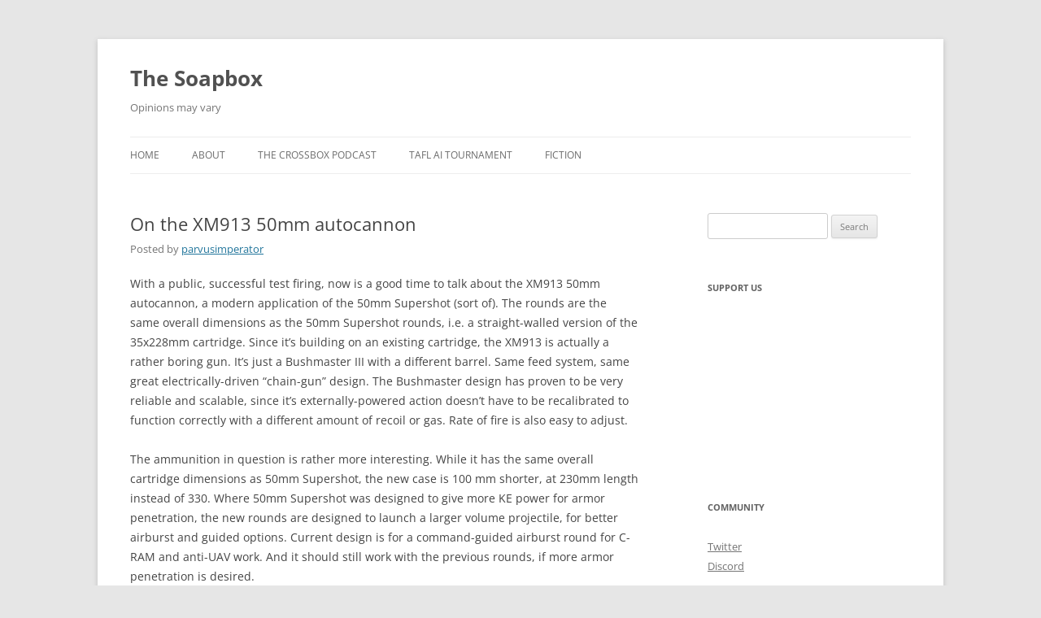

--- FILE ---
content_type: text/html; charset=UTF-8
request_url: https://soapbox.manywords.press/2019/06/04/on-the-xm913-50mm/
body_size: 13940
content:
<!DOCTYPE html><html lang="en-US"><head><meta charset="UTF-8" /><meta name="viewport" content="width=device-width, initial-scale=1.0" /><title>On the XM913 50mm autocannon | The Soapbox</title><link rel="profile" href="https://gmpg.org/xfn/11" /><link rel="pingback" href="https://soapbox.manywords.press/xmlrpc.php"><meta name='robots' content='max-image-preview:large' /><style>img:is([sizes="auto" i], [sizes^="auto," i]) { contain-intrinsic-size: 3000px 1500px }</style><link rel='dns-prefetch' href='//stats.wp.com' /><link rel='dns-prefetch' href='//v0.wordpress.com' /><link href='https://sp-ao.shortpixel.ai' rel='preconnect' /><link rel="alternate" type="application/rss+xml" title="The Soapbox &raquo; Feed" href="https://soapbox.manywords.press/feed/" /><link rel="alternate" type="application/rss+xml" title="The Soapbox &raquo; Comments Feed" href="https://soapbox.manywords.press/comments/feed/" /><link rel="alternate" type="application/rss+xml" title="The Soapbox &raquo; On the XM913 50mm autocannon Comments Feed" href="https://soapbox.manywords.press/2019/06/04/on-the-xm913-50mm/feed/" /><link rel='stylesheet' id='scap.flashblock-css' href='https://soapbox.manywords.press/wp-content/cache/autoptimize/3/css/autoptimize_single_c553c8b21f6a31b061f6272fd7b84322.css?ver=6.8.3' type='text/css' media='all' /><link rel='stylesheet' id='scap.player-css' href='https://soapbox.manywords.press/wp-content/cache/autoptimize/3/css/autoptimize_single_f31805e9d51e906c6315ca86fb352d64.css?ver=6.8.3' type='text/css' media='all' /><link rel='stylesheet' id='jetpack_related-posts-css' href='https://soapbox.manywords.press/wp-content/cache/autoptimize/3/css/autoptimize_single_1aad49255938b135ec4f8b3ce93990bf.css?ver=20240116' type='text/css' media='all' /><link rel='stylesheet' id='wp-block-library-css' href='https://soapbox.manywords.press/wp-includes/css/dist/block-library/style.min.css?ver=6.8.3' type='text/css' media='all' /><style id='wp-block-library-theme-inline-css' type='text/css'>.wp-block-audio :where(figcaption){color:#555;font-size:13px;text-align:center}.is-dark-theme .wp-block-audio :where(figcaption){color:#ffffffa6}.wp-block-audio{margin:0 0 1em}.wp-block-code{border:1px solid #ccc;border-radius:4px;font-family:Menlo,Consolas,monaco,monospace;padding:.8em 1em}.wp-block-embed :where(figcaption){color:#555;font-size:13px;text-align:center}.is-dark-theme .wp-block-embed :where(figcaption){color:#ffffffa6}.wp-block-embed{margin:0 0 1em}.blocks-gallery-caption{color:#555;font-size:13px;text-align:center}.is-dark-theme .blocks-gallery-caption{color:#ffffffa6}:root :where(.wp-block-image figcaption){color:#555;font-size:13px;text-align:center}.is-dark-theme :root :where(.wp-block-image figcaption){color:#ffffffa6}.wp-block-image{margin:0 0 1em}.wp-block-pullquote{border-bottom:4px solid;border-top:4px solid;color:currentColor;margin-bottom:1.75em}.wp-block-pullquote cite,.wp-block-pullquote footer,.wp-block-pullquote__citation{color:currentColor;font-size:.8125em;font-style:normal;text-transform:uppercase}.wp-block-quote{border-left:.25em solid;margin:0 0 1.75em;padding-left:1em}.wp-block-quote cite,.wp-block-quote footer{color:currentColor;font-size:.8125em;font-style:normal;position:relative}.wp-block-quote:where(.has-text-align-right){border-left:none;border-right:.25em solid;padding-left:0;padding-right:1em}.wp-block-quote:where(.has-text-align-center){border:none;padding-left:0}.wp-block-quote.is-large,.wp-block-quote.is-style-large,.wp-block-quote:where(.is-style-plain){border:none}.wp-block-search .wp-block-search__label{font-weight:700}.wp-block-search__button{border:1px solid #ccc;padding:.375em .625em}:where(.wp-block-group.has-background){padding:1.25em 2.375em}.wp-block-separator.has-css-opacity{opacity:.4}.wp-block-separator{border:none;border-bottom:2px solid;margin-left:auto;margin-right:auto}.wp-block-separator.has-alpha-channel-opacity{opacity:1}.wp-block-separator:not(.is-style-wide):not(.is-style-dots){width:100px}.wp-block-separator.has-background:not(.is-style-dots){border-bottom:none;height:1px}.wp-block-separator.has-background:not(.is-style-wide):not(.is-style-dots){height:2px}.wp-block-table{margin:0 0 1em}.wp-block-table td,.wp-block-table th{word-break:normal}.wp-block-table :where(figcaption){color:#555;font-size:13px;text-align:center}.is-dark-theme .wp-block-table :where(figcaption){color:#ffffffa6}.wp-block-video :where(figcaption){color:#555;font-size:13px;text-align:center}.is-dark-theme .wp-block-video :where(figcaption){color:#ffffffa6}.wp-block-video{margin:0 0 1em}:root :where(.wp-block-template-part.has-background){margin-bottom:0;margin-top:0;padding:1.25em 2.375em}</style><style id='classic-theme-styles-inline-css' type='text/css'>/*! This file is auto-generated */
.wp-block-button__link{color:#fff;background-color:#32373c;border-radius:9999px;box-shadow:none;text-decoration:none;padding:calc(.667em + 2px) calc(1.333em + 2px);font-size:1.125em}.wp-block-file__button{background:#32373c;color:#fff;text-decoration:none}</style><link rel='stylesheet' id='liveblog24_live_blogging_tool-cgb-style-css-css' href='https://soapbox.manywords.press/wp-content/plugins/24liveblog/dist/blocks.style.build.css' type='text/css' media='all' /><link rel='stylesheet' id='mediaelement-css' href='https://soapbox.manywords.press/wp-includes/js/mediaelement/mediaelementplayer-legacy.min.css?ver=4.2.17' type='text/css' media='all' /><link rel='stylesheet' id='wp-mediaelement-css' href='https://soapbox.manywords.press/wp-includes/js/mediaelement/wp-mediaelement.min.css?ver=6.8.3' type='text/css' media='all' /><style id='jetpack-sharing-buttons-style-inline-css' type='text/css'>.jetpack-sharing-buttons__services-list{display:flex;flex-direction:row;flex-wrap:wrap;gap:0;list-style-type:none;margin:5px;padding:0}.jetpack-sharing-buttons__services-list.has-small-icon-size{font-size:12px}.jetpack-sharing-buttons__services-list.has-normal-icon-size{font-size:16px}.jetpack-sharing-buttons__services-list.has-large-icon-size{font-size:24px}.jetpack-sharing-buttons__services-list.has-huge-icon-size{font-size:36px}@media print{.jetpack-sharing-buttons__services-list{display:none!important}}.editor-styles-wrapper .wp-block-jetpack-sharing-buttons{gap:0;padding-inline-start:0}ul.jetpack-sharing-buttons__services-list.has-background{padding:1.25em 2.375em}</style><style id='global-styles-inline-css' type='text/css'>:root{--wp--preset--aspect-ratio--square: 1;--wp--preset--aspect-ratio--4-3: 4/3;--wp--preset--aspect-ratio--3-4: 3/4;--wp--preset--aspect-ratio--3-2: 3/2;--wp--preset--aspect-ratio--2-3: 2/3;--wp--preset--aspect-ratio--16-9: 16/9;--wp--preset--aspect-ratio--9-16: 9/16;--wp--preset--color--black: #000000;--wp--preset--color--cyan-bluish-gray: #abb8c3;--wp--preset--color--white: #fff;--wp--preset--color--pale-pink: #f78da7;--wp--preset--color--vivid-red: #cf2e2e;--wp--preset--color--luminous-vivid-orange: #ff6900;--wp--preset--color--luminous-vivid-amber: #fcb900;--wp--preset--color--light-green-cyan: #7bdcb5;--wp--preset--color--vivid-green-cyan: #00d084;--wp--preset--color--pale-cyan-blue: #8ed1fc;--wp--preset--color--vivid-cyan-blue: #0693e3;--wp--preset--color--vivid-purple: #9b51e0;--wp--preset--color--blue: #21759b;--wp--preset--color--dark-gray: #444;--wp--preset--color--medium-gray: #9f9f9f;--wp--preset--color--light-gray: #e6e6e6;--wp--preset--gradient--vivid-cyan-blue-to-vivid-purple: linear-gradient(135deg,rgba(6,147,227,1) 0%,rgb(155,81,224) 100%);--wp--preset--gradient--light-green-cyan-to-vivid-green-cyan: linear-gradient(135deg,rgb(122,220,180) 0%,rgb(0,208,130) 100%);--wp--preset--gradient--luminous-vivid-amber-to-luminous-vivid-orange: linear-gradient(135deg,rgba(252,185,0,1) 0%,rgba(255,105,0,1) 100%);--wp--preset--gradient--luminous-vivid-orange-to-vivid-red: linear-gradient(135deg,rgba(255,105,0,1) 0%,rgb(207,46,46) 100%);--wp--preset--gradient--very-light-gray-to-cyan-bluish-gray: linear-gradient(135deg,rgb(238,238,238) 0%,rgb(169,184,195) 100%);--wp--preset--gradient--cool-to-warm-spectrum: linear-gradient(135deg,rgb(74,234,220) 0%,rgb(151,120,209) 20%,rgb(207,42,186) 40%,rgb(238,44,130) 60%,rgb(251,105,98) 80%,rgb(254,248,76) 100%);--wp--preset--gradient--blush-light-purple: linear-gradient(135deg,rgb(255,206,236) 0%,rgb(152,150,240) 100%);--wp--preset--gradient--blush-bordeaux: linear-gradient(135deg,rgb(254,205,165) 0%,rgb(254,45,45) 50%,rgb(107,0,62) 100%);--wp--preset--gradient--luminous-dusk: linear-gradient(135deg,rgb(255,203,112) 0%,rgb(199,81,192) 50%,rgb(65,88,208) 100%);--wp--preset--gradient--pale-ocean: linear-gradient(135deg,rgb(255,245,203) 0%,rgb(182,227,212) 50%,rgb(51,167,181) 100%);--wp--preset--gradient--electric-grass: linear-gradient(135deg,rgb(202,248,128) 0%,rgb(113,206,126) 100%);--wp--preset--gradient--midnight: linear-gradient(135deg,rgb(2,3,129) 0%,rgb(40,116,252) 100%);--wp--preset--font-size--small: 13px;--wp--preset--font-size--medium: 20px;--wp--preset--font-size--large: 36px;--wp--preset--font-size--x-large: 42px;--wp--preset--spacing--20: 0.44rem;--wp--preset--spacing--30: 0.67rem;--wp--preset--spacing--40: 1rem;--wp--preset--spacing--50: 1.5rem;--wp--preset--spacing--60: 2.25rem;--wp--preset--spacing--70: 3.38rem;--wp--preset--spacing--80: 5.06rem;--wp--preset--shadow--natural: 6px 6px 9px rgba(0, 0, 0, 0.2);--wp--preset--shadow--deep: 12px 12px 50px rgba(0, 0, 0, 0.4);--wp--preset--shadow--sharp: 6px 6px 0px rgba(0, 0, 0, 0.2);--wp--preset--shadow--outlined: 6px 6px 0px -3px rgba(255, 255, 255, 1), 6px 6px rgba(0, 0, 0, 1);--wp--preset--shadow--crisp: 6px 6px 0px rgba(0, 0, 0, 1);}:where(.is-layout-flex){gap: 0.5em;}:where(.is-layout-grid){gap: 0.5em;}body .is-layout-flex{display: flex;}.is-layout-flex{flex-wrap: wrap;align-items: center;}.is-layout-flex > :is(*, div){margin: 0;}body .is-layout-grid{display: grid;}.is-layout-grid > :is(*, div){margin: 0;}:where(.wp-block-columns.is-layout-flex){gap: 2em;}:where(.wp-block-columns.is-layout-grid){gap: 2em;}:where(.wp-block-post-template.is-layout-flex){gap: 1.25em;}:where(.wp-block-post-template.is-layout-grid){gap: 1.25em;}.has-black-color{color: var(--wp--preset--color--black) !important;}.has-cyan-bluish-gray-color{color: var(--wp--preset--color--cyan-bluish-gray) !important;}.has-white-color{color: var(--wp--preset--color--white) !important;}.has-pale-pink-color{color: var(--wp--preset--color--pale-pink) !important;}.has-vivid-red-color{color: var(--wp--preset--color--vivid-red) !important;}.has-luminous-vivid-orange-color{color: var(--wp--preset--color--luminous-vivid-orange) !important;}.has-luminous-vivid-amber-color{color: var(--wp--preset--color--luminous-vivid-amber) !important;}.has-light-green-cyan-color{color: var(--wp--preset--color--light-green-cyan) !important;}.has-vivid-green-cyan-color{color: var(--wp--preset--color--vivid-green-cyan) !important;}.has-pale-cyan-blue-color{color: var(--wp--preset--color--pale-cyan-blue) !important;}.has-vivid-cyan-blue-color{color: var(--wp--preset--color--vivid-cyan-blue) !important;}.has-vivid-purple-color{color: var(--wp--preset--color--vivid-purple) !important;}.has-black-background-color{background-color: var(--wp--preset--color--black) !important;}.has-cyan-bluish-gray-background-color{background-color: var(--wp--preset--color--cyan-bluish-gray) !important;}.has-white-background-color{background-color: var(--wp--preset--color--white) !important;}.has-pale-pink-background-color{background-color: var(--wp--preset--color--pale-pink) !important;}.has-vivid-red-background-color{background-color: var(--wp--preset--color--vivid-red) !important;}.has-luminous-vivid-orange-background-color{background-color: var(--wp--preset--color--luminous-vivid-orange) !important;}.has-luminous-vivid-amber-background-color{background-color: var(--wp--preset--color--luminous-vivid-amber) !important;}.has-light-green-cyan-background-color{background-color: var(--wp--preset--color--light-green-cyan) !important;}.has-vivid-green-cyan-background-color{background-color: var(--wp--preset--color--vivid-green-cyan) !important;}.has-pale-cyan-blue-background-color{background-color: var(--wp--preset--color--pale-cyan-blue) !important;}.has-vivid-cyan-blue-background-color{background-color: var(--wp--preset--color--vivid-cyan-blue) !important;}.has-vivid-purple-background-color{background-color: var(--wp--preset--color--vivid-purple) !important;}.has-black-border-color{border-color: var(--wp--preset--color--black) !important;}.has-cyan-bluish-gray-border-color{border-color: var(--wp--preset--color--cyan-bluish-gray) !important;}.has-white-border-color{border-color: var(--wp--preset--color--white) !important;}.has-pale-pink-border-color{border-color: var(--wp--preset--color--pale-pink) !important;}.has-vivid-red-border-color{border-color: var(--wp--preset--color--vivid-red) !important;}.has-luminous-vivid-orange-border-color{border-color: var(--wp--preset--color--luminous-vivid-orange) !important;}.has-luminous-vivid-amber-border-color{border-color: var(--wp--preset--color--luminous-vivid-amber) !important;}.has-light-green-cyan-border-color{border-color: var(--wp--preset--color--light-green-cyan) !important;}.has-vivid-green-cyan-border-color{border-color: var(--wp--preset--color--vivid-green-cyan) !important;}.has-pale-cyan-blue-border-color{border-color: var(--wp--preset--color--pale-cyan-blue) !important;}.has-vivid-cyan-blue-border-color{border-color: var(--wp--preset--color--vivid-cyan-blue) !important;}.has-vivid-purple-border-color{border-color: var(--wp--preset--color--vivid-purple) !important;}.has-vivid-cyan-blue-to-vivid-purple-gradient-background{background: var(--wp--preset--gradient--vivid-cyan-blue-to-vivid-purple) !important;}.has-light-green-cyan-to-vivid-green-cyan-gradient-background{background: var(--wp--preset--gradient--light-green-cyan-to-vivid-green-cyan) !important;}.has-luminous-vivid-amber-to-luminous-vivid-orange-gradient-background{background: var(--wp--preset--gradient--luminous-vivid-amber-to-luminous-vivid-orange) !important;}.has-luminous-vivid-orange-to-vivid-red-gradient-background{background: var(--wp--preset--gradient--luminous-vivid-orange-to-vivid-red) !important;}.has-very-light-gray-to-cyan-bluish-gray-gradient-background{background: var(--wp--preset--gradient--very-light-gray-to-cyan-bluish-gray) !important;}.has-cool-to-warm-spectrum-gradient-background{background: var(--wp--preset--gradient--cool-to-warm-spectrum) !important;}.has-blush-light-purple-gradient-background{background: var(--wp--preset--gradient--blush-light-purple) !important;}.has-blush-bordeaux-gradient-background{background: var(--wp--preset--gradient--blush-bordeaux) !important;}.has-luminous-dusk-gradient-background{background: var(--wp--preset--gradient--luminous-dusk) !important;}.has-pale-ocean-gradient-background{background: var(--wp--preset--gradient--pale-ocean) !important;}.has-electric-grass-gradient-background{background: var(--wp--preset--gradient--electric-grass) !important;}.has-midnight-gradient-background{background: var(--wp--preset--gradient--midnight) !important;}.has-small-font-size{font-size: var(--wp--preset--font-size--small) !important;}.has-medium-font-size{font-size: var(--wp--preset--font-size--medium) !important;}.has-large-font-size{font-size: var(--wp--preset--font-size--large) !important;}.has-x-large-font-size{font-size: var(--wp--preset--font-size--x-large) !important;}
:where(.wp-block-post-template.is-layout-flex){gap: 1.25em;}:where(.wp-block-post-template.is-layout-grid){gap: 1.25em;}
:where(.wp-block-columns.is-layout-flex){gap: 2em;}:where(.wp-block-columns.is-layout-grid){gap: 2em;}
:root :where(.wp-block-pullquote){font-size: 1.5em;line-height: 1.6;}</style><link rel='stylesheet' id='patreon-wordpress-css-css' href='https://soapbox.manywords.press/wp-content/cache/autoptimize/3/css/autoptimize_single_7e31e43336709d8a25740c4820d53377.css?ver=6.8.3' type='text/css' media='all' /><link rel='stylesheet' id='twenty-twelve-css' href='https://soapbox.manywords.press/wp-content/cache/autoptimize/3/css/autoptimize_single_efe96f93d10e431339cba00c7fc6c098.css?ver=6.8.3' type='text/css' media='all' /><link rel='stylesheet' id='twentytwelve-fonts-css' href='https://soapbox.manywords.press/wp-content/cache/autoptimize/3/css/autoptimize_single_782b8350889b5be87f182315bdb3cd9b.css?ver=20230328' type='text/css' media='all' /><link rel='stylesheet' id='twentytwelve-style-css' href='https://soapbox.manywords.press/wp-content/cache/autoptimize/3/css/autoptimize_single_8b3e1cab16e5626f20591ae23e140d72.css?ver=20251202' type='text/css' media='all' /><link rel='stylesheet' id='twentytwelve-block-style-css' href='https://soapbox.manywords.press/wp-content/cache/autoptimize/3/css/autoptimize_single_9b94a2d6eabc8d730b8c284817d50555.css?ver=20251031' type='text/css' media='all' /><link rel='stylesheet' id='sharedaddy-css' href='https://soapbox.manywords.press/wp-content/cache/autoptimize/3/css/autoptimize_single_082b32bdcdd061b3a1b9b543a6429820.css?ver=15.4' type='text/css' media='all' /><link rel='stylesheet' id='social-logos-css' href='https://soapbox.manywords.press/wp-content/plugins/jetpack/_inc/social-logos/social-logos.min.css?ver=15.4' type='text/css' media='all' /> <script type="text/javascript" id="jetpack_related-posts-js-extra">var related_posts_js_options = {"post_heading":"h4"};</script> <link rel="https://api.w.org/" href="https://soapbox.manywords.press/wp-json/" /><link rel="alternate" title="JSON" type="application/json" href="https://soapbox.manywords.press/wp-json/wp/v2/posts/3777" /><link rel="EditURI" type="application/rsd+xml" title="RSD" href="https://soapbox.manywords.press/xmlrpc.php?rsd" /><meta name="generator" content="WordPress 6.8.3" /><link rel="canonical" href="https://soapbox.manywords.press/2019/06/04/on-the-xm913-50mm/" /><link rel='shortlink' href='https://soapbox.manywords.press/?p=3777' /><link rel="alternate" title="oEmbed (JSON)" type="application/json+oembed" href="https://soapbox.manywords.press/wp-json/oembed/1.0/embed?url=https%3A%2F%2Fsoapbox.manywords.press%2F2019%2F06%2F04%2Fon-the-xm913-50mm%2F" /><link rel="alternate" title="oEmbed (XML)" type="text/xml+oembed" href="https://soapbox.manywords.press/wp-json/oembed/1.0/embed?url=https%3A%2F%2Fsoapbox.manywords.press%2F2019%2F06%2F04%2Fon-the-xm913-50mm%2F&#038;format=xml" /><style>@font-face {
            font-family: 'Libre Franklin Extra Bold';
            src: url('https://soapbox.manywords.press/wp-content/plugins/patreon-connect/assets/fonts/librefranklin-extrabold-webfont.woff2') format('woff2'),
                 url('https://soapbox.manywords.press/wp-content/plugins/patreon-connect/assets/fonts/librefranklin-extrabold-webfont.woff') format('woff');
            font-weight: bold;
            }</style><link type="text/css" rel="stylesheet" href="https://soapbox.manywords.press/wp-content/cache/autoptimize/3/css/autoptimize_single_e21abb14f220820ff8d1cec3f419c3c1.css" /><style>img#wpstats{display:none}</style><style type="text/css">.recentcomments a{display:inline !important;padding:0 !important;margin:0 !important;}</style><meta property="og:type" content="article" /><meta property="og:title" content="On the XM913 50mm autocannon" /><meta property="og:url" content="https://soapbox.manywords.press/2019/06/04/on-the-xm913-50mm/" /><meta property="og:description" content="With a public, successful test firing, now is a good time to talk about the XM913 50mm autocannon, a modern application of the 50mm Supershot (sort of). The rounds are the same overall dimensions a…" /><meta property="article:published_time" content="2019-06-04T14:13:15+00:00" /><meta property="article:modified_time" content="2019-06-04T12:26:39+00:00" /><meta property="og:site_name" content="The Soapbox" /><meta property="og:image" content="https://soapbox.manywords.press/files/2016/01/cropped-manywords-icon-large.png" /><meta property="og:image:width" content="512" /><meta property="og:image:height" content="512" /><meta property="og:image:alt" content="" /><meta property="og:locale" content="en_US" /><meta name="twitter:site" content="@SoapboxMWP" /><meta name="twitter:text:title" content="On the XM913 50mm autocannon" /><meta name="twitter:image" content="https://soapbox.manywords.press/files/2016/01/cropped-manywords-icon-large-270x270.png" /><meta name="twitter:card" content="summary" /><link rel="icon" href="https://sp-ao.shortpixel.ai/client/to_auto,q_glossy,ret_img,w_32,h_32/https://soapbox.manywords.press/files/2016/01/cropped-manywords-icon-large-32x32.png" sizes="32x32" /><link rel="icon" href="https://sp-ao.shortpixel.ai/client/to_auto,q_glossy,ret_img,w_192,h_192/https://soapbox.manywords.press/files/2016/01/cropped-manywords-icon-large-192x192.png" sizes="192x192" /><link rel="apple-touch-icon" href="https://sp-ao.shortpixel.ai/client/to_auto,q_glossy,ret_img,w_180,h_180/https://soapbox.manywords.press/files/2016/01/cropped-manywords-icon-large-180x180.png" /><meta name="msapplication-TileImage" content="https://soapbox.manywords.press/files/2016/01/cropped-manywords-icon-large-270x270.png" /></head><body class="wp-singular post-template-default single single-post postid-3777 single-format-standard wp-embed-responsive wp-theme-twentytwelve wp-child-theme-twentytwelve-byline custom-font-enabled"><div id="page" class="hfeed site"> <a class="screen-reader-text skip-link" href="#content">Skip to content</a><header id="masthead" class="site-header"><hgroup><h1 class="site-title"><a href="https://soapbox.manywords.press/" rel="home" >The Soapbox</a></h1><h2 class="site-description">Opinions may vary</h2></hgroup><nav id="site-navigation" class="main-navigation"> <button class="menu-toggle">Menu</button><div class="menu-main-container"><ul id="menu-main" class="nav-menu"><li id="menu-item-210" class="menu-item menu-item-type-custom menu-item-object-custom menu-item-home menu-item-210"><a href="http://soapbox.manywords.press">Home</a></li><li id="menu-item-2710" class="menu-item menu-item-type-post_type menu-item-object-page menu-item-2710"><a href="https://soapbox.manywords.press/about/">About</a></li><li id="menu-item-565" class="menu-item menu-item-type-custom menu-item-object-custom menu-item-565"><a href="http://soapbox.manywords.press/the-crossbox-podcast">The Crossbox Podcast</a></li><li id="menu-item-658" class="menu-item menu-item-type-custom menu-item-object-custom menu-item-658"><a href="http://soapbox.manywords.press/2016-opentafl-tafl-open-ai-tournament/">Tafl AI Tournament</a></li><li id="menu-item-211" class="menu-item menu-item-type-custom menu-item-object-custom menu-item-211"><a href="http://manywords.press">Fiction</a></li></ul></div></nav></header><div id="main" class="wrapper"><div id="primary" class="site-content"><div id="content" role="main"><article id="post-3777" class="post-3777 post type-post status-publish format-standard hentry category-uncategorized tag-militariana tag-news"><header class="entry-header"><h1 class="entry-title">On the XM913 50mm autocannon</h1><div class="author-link">Posted by <a href="https://soapbox.manywords.press/author/parvusimperator/" title="Posts by parvusimperator" rel="author">parvusimperator</a></a></div></header><div class="entry-content"><p>With a public, successful test firing, now is a good time to talk about the XM913 50mm autocannon, a modern application of the 50mm Supershot (sort of). The rounds are the same overall dimensions as the 50mm Supershot rounds, i.e. a straight-walled version of the 35x228mm cartridge. Since it&#8217;s building on an existing cartridge, the XM913 is actually a rather boring gun. It&#8217;s just a Bushmaster III with a different barrel. Same feed system, same great electrically-driven &#8220;chain-gun&#8221; design. The Bushmaster design has proven to be very reliable and scalable, since it&#8217;s externally-powered action doesn&#8217;t have to be recalibrated to function correctly with a different amount of recoil or gas. Rate of fire is also easy to adjust.</p><p>The ammunition in question is rather more interesting. While it has the same overall cartridge dimensions as 50mm Supershot, the new case is 100 mm shorter, at 230mm length instead of 330. Where 50mm Supershot was designed to give more KE power for armor penetration, the new rounds are designed to launch a larger volume projectile, for better airburst and guided options. Current design is for a command-guided airburst round for C-RAM and anti-UAV work. And it should still work with the previous rounds, if more armor penetration is desired.</p><p>Ammunition is the same base diameter and overall length as 35x228mm, so we&#8217;d expect the same ammunition capacity. It&#8217;s about half what you can get with 30x173mm, give or take depending on details.</p><p>On to what we think. I&#8217;ve always liked the notion of 50mm Supershot. I&#8217;m pretty skeptical of some sort of command-guided C-RAM munition, but bigger airburst is better airburst. We&#8217;ll see how tests shake out.</p><div class="sharedaddy sd-sharing-enabled"><div class="robots-nocontent sd-block sd-social sd-social-icon sd-sharing"><h3 class="sd-title">Share:</h3><div class="sd-content"><ul><li class="share-facebook"><a rel="nofollow noopener noreferrer"
 data-shared="sharing-facebook-3777"
 class="share-facebook sd-button share-icon no-text"
 href="https://soapbox.manywords.press/2019/06/04/on-the-xm913-50mm/?share=facebook"
 target="_blank"
 aria-labelledby="sharing-facebook-3777"
 > <span id="sharing-facebook-3777" hidden>Click to share on Facebook (Opens in new window)</span> <span>Facebook</span> </a></li><li class="share-twitter"><a rel="nofollow noopener noreferrer"
 data-shared="sharing-twitter-3777"
 class="share-twitter sd-button share-icon no-text"
 href="https://soapbox.manywords.press/2019/06/04/on-the-xm913-50mm/?share=twitter"
 target="_blank"
 aria-labelledby="sharing-twitter-3777"
 > <span id="sharing-twitter-3777" hidden>Click to share on X (Opens in new window)</span> <span>X</span> </a></li><li class="share-reddit"><a rel="nofollow noopener noreferrer"
 data-shared="sharing-reddit-3777"
 class="share-reddit sd-button share-icon no-text"
 href="https://soapbox.manywords.press/2019/06/04/on-the-xm913-50mm/?share=reddit"
 target="_blank"
 aria-labelledby="sharing-reddit-3777"
 > <span id="sharing-reddit-3777" hidden>Click to share on Reddit (Opens in new window)</span> <span>Reddit</span> </a></li><li class="share-end"></li></ul></div></div></div><div id='jp-relatedposts' class='jp-relatedposts' ><h3 class="jp-relatedposts-headline"><em>Related</em></h3></div></div><footer class="entry-meta"> This entry was posted in <a href="https://soapbox.manywords.press/category/uncategorized/" rel="category tag">All</a> and tagged <a href="https://soapbox.manywords.press/tag/militariana/" rel="tag">militariana</a>, <a href="https://soapbox.manywords.press/tag/news/" rel="tag">news</a> on <a href="https://soapbox.manywords.press/2019/06/04/on-the-xm913-50mm/" title="10:13 am" rel="bookmark"><time class="entry-date" datetime="2019-06-04T10:13:15-04:00">June 4, 2019</time></a><span class="by-author"> by <span class="author vcard"><a class="url fn n" href="https://soapbox.manywords.press/author/parvusimperator/" title="View all posts by parvusimperator" rel="author">parvusimperator</a></span></span>.<div class="comments-link"> <a href="https://soapbox.manywords.press/2019/06/04/on-the-xm913-50mm/#comments">4 Replies</a></div></footer></article><nav class="nav-single"><h3 class="assistive-text">Post navigation</h3> <span class="nav-previous"><a href="https://soapbox.manywords.press/2019/05/30/2019-self-propelled-artillery-revisit/" rel="prev"><span class="meta-nav">&larr;</span> 2019 Self-Propelled Artillery Revisit</a></span> <span class="nav-next"><a href="https://soapbox.manywords.press/2019/06/05/wednesday-what-were-reading-34/" rel="next">Wednesday What We&#8217;re Reading (Jun. 5, 2019) <span class="meta-nav">&rarr;</span></a></span></nav><div id="comments" class="comments-area"><h2 class="comments-title"> 4 thoughts on &ldquo;<span>On the XM913 50mm autocannon</span>&rdquo;</h2><ol class="commentlist"><li class="comment even thread-even depth-1" id="li-comment-10976"><article id="comment-10976" class="comment"><header class="comment-meta comment-author vcard"> <noscript><img alt='' src='https://secure.gravatar.com/avatar/6c7c4a0a0aecf53182c1c969c70eae875cfe1aaf8f3badadfafd2fdbb36d42da?s=44&#038;d=identicon&#038;r=pg' srcset='https://secure.gravatar.com/avatar/6c7c4a0a0aecf53182c1c969c70eae875cfe1aaf8f3badadfafd2fdbb36d42da?s=88&#038;d=identicon&#038;r=pg 2x' class='avatar avatar-44 photo' height='44' width='44' decoding='async'/></noscript><img alt='' src='data:image/svg+xml,%3Csvg%20xmlns=%22http://www.w3.org/2000/svg%22%20viewBox=%220%200%2044%2044%22%3E%3C/svg%3E' data-src='https://secure.gravatar.com/avatar/6c7c4a0a0aecf53182c1c969c70eae875cfe1aaf8f3badadfafd2fdbb36d42da?s=44&#038;d=identicon&#038;r=pg' data-srcset='https://secure.gravatar.com/avatar/6c7c4a0a0aecf53182c1c969c70eae875cfe1aaf8f3badadfafd2fdbb36d42da?s=88&#038;d=identicon&#038;r=pg 2x' class='lazyload avatar avatar-44 photo' height='44' width='44' decoding='async'/><cite><b class="fn">Kilo Sierra</b> </cite><a href="https://soapbox.manywords.press/2019/06/04/on-the-xm913-50mm/#comment-10976"><time datetime="2019-06-04T12:23:12-04:00">June 4, 2019 at 12:23 pm</time></a></header><section class="comment-content comment"><p>What about lobbing (high angle direct / short IDF) a &#8216;smart&#8217; top attack munition?</p><p>Tanks are only getting tougher &#8211; perhaps&#8230;big green is going for payload over KE&#8230;</p></section><div class="reply"> <a rel="nofollow" class="comment-reply-link" href="https://soapbox.manywords.press/2019/06/04/on-the-xm913-50mm/?replytocom=10976#respond" data-commentid="10976" data-postid="3777" data-belowelement="comment-10976" data-respondelement="respond" data-replyto="Reply to Kilo Sierra" aria-label="Reply to Kilo Sierra">Reply</a> <span>&darr;</span></div></article><ol class="children"><li class="comment byuser comment-author-parvusimperator bypostauthor odd alt depth-2" id="li-comment-10977"><article id="comment-10977" class="comment"><header class="comment-meta comment-author vcard"> <noscript><img alt='' src='https://secure.gravatar.com/avatar/b4e4769d7ebf623d8717d04ca41822d1b210fad6c40999ed641cf9181b1586e4?s=44&#038;d=identicon&#038;r=pg' srcset='https://secure.gravatar.com/avatar/b4e4769d7ebf623d8717d04ca41822d1b210fad6c40999ed641cf9181b1586e4?s=88&#038;d=identicon&#038;r=pg 2x' class='avatar avatar-44 photo' height='44' width='44' decoding='async'/></noscript><img alt='' src='data:image/svg+xml,%3Csvg%20xmlns=%22http://www.w3.org/2000/svg%22%20viewBox=%220%200%2044%2044%22%3E%3C/svg%3E' data-src='https://secure.gravatar.com/avatar/b4e4769d7ebf623d8717d04ca41822d1b210fad6c40999ed641cf9181b1586e4?s=44&#038;d=identicon&#038;r=pg' data-srcset='https://secure.gravatar.com/avatar/b4e4769d7ebf623d8717d04ca41822d1b210fad6c40999ed641cf9181b1586e4?s=88&#038;d=identicon&#038;r=pg 2x' class='lazyload avatar avatar-44 photo' height='44' width='44' decoding='async'/><cite><b class="fn">parvusimperator</b> <span>Post author</span></cite><a href="https://soapbox.manywords.press/2019/06/04/on-the-xm913-50mm/#comment-10977"><time datetime="2019-06-04T14:43:55-04:00">June 4, 2019 at 2:43 pm</time></a></header><section class="comment-content comment"><p>Maybe? But then you&#8217;d probably want more than 50mm diameter.</p></section><div class="reply"></div></article></li></ol></li><li class="comment even thread-odd thread-alt depth-1" id="li-comment-10978"><article id="comment-10978" class="comment"><header class="comment-meta comment-author vcard"> <noscript><img alt='' src='https://secure.gravatar.com/avatar/2a840c34cadb4cc4894d17e265bff08b007c74c0daa248a56985531dc34d384f?s=44&#038;d=identicon&#038;r=pg' srcset='https://secure.gravatar.com/avatar/2a840c34cadb4cc4894d17e265bff08b007c74c0daa248a56985531dc34d384f?s=88&#038;d=identicon&#038;r=pg 2x' class='avatar avatar-44 photo' height='44' width='44' decoding='async'/></noscript><img alt='' src='data:image/svg+xml,%3Csvg%20xmlns=%22http://www.w3.org/2000/svg%22%20viewBox=%220%200%2044%2044%22%3E%3C/svg%3E' data-src='https://secure.gravatar.com/avatar/2a840c34cadb4cc4894d17e265bff08b007c74c0daa248a56985531dc34d384f?s=44&#038;d=identicon&#038;r=pg' data-srcset='https://secure.gravatar.com/avatar/2a840c34cadb4cc4894d17e265bff08b007c74c0daa248a56985531dc34d384f?s=88&#038;d=identicon&#038;r=pg 2x' class='lazyload avatar avatar-44 photo' height='44' width='44' decoding='async'/><cite><b class="fn"><a href="http://gravatar.com/yepallc" class="url" rel="ugc external nofollow">Chris Bradshaw</a></b> </cite><a href="https://soapbox.manywords.press/2019/06/04/on-the-xm913-50mm/#comment-10978"><time datetime="2019-06-05T11:53:58-04:00">June 5, 2019 at 11:53 am</time></a></header><section class="comment-content comment"><p>That seems like more of a niche for 120mm mortars with top-attack anti-armor rounds that we&#8217;ve talked about before.</p></section><div class="reply"> <a rel="nofollow" class="comment-reply-link" href="https://soapbox.manywords.press/2019/06/04/on-the-xm913-50mm/?replytocom=10978#respond" data-commentid="10978" data-postid="3777" data-belowelement="comment-10978" data-respondelement="respond" data-replyto="Reply to Chris Bradshaw" aria-label="Reply to Chris Bradshaw">Reply</a> <span>&darr;</span></div></article><ol class="children"><li class="comment odd alt depth-2" id="li-comment-10979"><article id="comment-10979" class="comment"><header class="comment-meta comment-author vcard"> <noscript><img alt='' src='https://secure.gravatar.com/avatar/6c7c4a0a0aecf53182c1c969c70eae875cfe1aaf8f3badadfafd2fdbb36d42da?s=44&#038;d=identicon&#038;r=pg' srcset='https://secure.gravatar.com/avatar/6c7c4a0a0aecf53182c1c969c70eae875cfe1aaf8f3badadfafd2fdbb36d42da?s=88&#038;d=identicon&#038;r=pg 2x' class='avatar avatar-44 photo' height='44' width='44' decoding='async'/></noscript><img alt='' src='data:image/svg+xml,%3Csvg%20xmlns=%22http://www.w3.org/2000/svg%22%20viewBox=%220%200%2044%2044%22%3E%3C/svg%3E' data-src='https://secure.gravatar.com/avatar/6c7c4a0a0aecf53182c1c969c70eae875cfe1aaf8f3badadfafd2fdbb36d42da?s=44&#038;d=identicon&#038;r=pg' data-srcset='https://secure.gravatar.com/avatar/6c7c4a0a0aecf53182c1c969c70eae875cfe1aaf8f3badadfafd2fdbb36d42da?s=88&#038;d=identicon&#038;r=pg 2x' class='lazyload avatar avatar-44 photo' height='44' width='44' decoding='async'/><cite><b class="fn">Kilo Sierra</b> </cite><a href="https://soapbox.manywords.press/2019/06/04/on-the-xm913-50mm/#comment-10979"><time datetime="2019-06-05T13:02:03-04:00">June 5, 2019 at 1:02 pm</time></a></header><section class="comment-content comment"><p>Yes and no:</p><p>We did some maths on discord yesterday and going with overly thick shell walls (5mm) and a CD ratio of 4, you&#8217;re still looking at 160mm of RHA pen. Plus if you use some of that wall for a frag sleeve &#8211; you end up fragging most things mounted on the roof (not just optics &#8211; antenna, sensors etc) &#8211; you might not Kkill (catastrophic) it, but there&#8217;s a decent chance you&#8217;d score an Fkill (functional).</p><p>The BLU-97 submunition (from the CBU-87/103) is only 2.5&#8243; in diameter (63.5 mm).</p><p>Additionally, after the last round that I brought up a 120mm inf support gun, I did some research and found that the 40mm appears to take care of most walls (construction types) that you&#8217;d run into around the world. I didn&#8217;t post that follow-up and I&#8217;d have to track down whatever document indicated that the 40 works.</p><p>Do we have an idea of per round volume of this 50mm? I&#8217;ve evolved my thinking and stance on an inf support gun and this fits in my window.</p></section><div class="reply"></div></article></li></ol></li></ol><div id="respond" class="comment-respond"><h3 id="reply-title" class="comment-reply-title">Leave a Reply <small><a rel="nofollow" id="cancel-comment-reply-link" href="/2019/06/04/on-the-xm913-50mm/#respond" style="display:none;">Cancel reply</a></small></h3><form action="https://soapbox.manywords.press/wp-comments-post.php" method="post" id="commentform" class="comment-form"><p class="comment-notes"><span id="email-notes">Your email address will not be published.</span> <span class="required-field-message">Required fields are marked <span class="required">*</span></span></p><p class="comment-form-comment"><label for="comment">Comment <span class="required">*</span></label><textarea id="comment" name="comment" cols="45" rows="8" maxlength="65525" required="required"></textarea></p><p class="comment-form-author"><label for="author">Name <span class="required">*</span></label> <input id="author" name="author" type="text" value="" size="30" maxlength="245" autocomplete="name" required="required" /></p><p class="comment-form-email"><label for="email">Email <span class="required">*</span></label> <input id="email" name="email" type="text" value="" size="30" maxlength="100" aria-describedby="email-notes" autocomplete="email" required="required" /></p><p class="comment-form-url"><label for="url">Website</label> <input id="url" name="url" type="text" value="" size="30" maxlength="200" autocomplete="url" /></p><p class="form-submit"><input name="submit" type="submit" id="submit" class="submit" value="Post Comment" /> <input type='hidden' name='comment_post_ID' value='3777' id='comment_post_ID' /> <input type='hidden' name='comment_parent' id='comment_parent' value='0' /></p><p style="display: none;"><input type="hidden" id="akismet_comment_nonce" name="akismet_comment_nonce" value="703a6b6b49" /></p><p style="display: none !important;" class="akismet-fields-container" data-prefix="ak_"><label>&#916;<textarea name="ak_hp_textarea" cols="45" rows="8" maxlength="100"></textarea></label><input type="hidden" id="ak_js_1" name="ak_js" value="82"/><script>document.getElementById( "ak_js_1" ).setAttribute( "value", ( new Date() ).getTime() );</script></p></form></div></div></div></div><div id="secondary" class="widget-area" role="complementary"><aside id="search-2" class="widget widget_search"><form role="search" method="get" id="searchform" class="searchform" action="https://soapbox.manywords.press/"><div> <label class="screen-reader-text" for="s">Search for:</label> <input type="text" value="" name="s" id="s" /> <input type="submit" id="searchsubmit" value="Search" /></div></form></aside><aside id="custom_html-3" class="widget_text widget widget_custom_html"><h3 class="widget-title">Support Us</h3><div class="textwidget custom-html-widget"><a href="https://www.patreon.com/bePatron?u=2494391" data-patreon-widget-type="become-patron-button">Become a Patron!</a><script async src="https://c6.patreon.com/becomePatronButton.bundle.js"></script><br/></div></aside><aside id="custom_html-2" class="widget_text widget widget_custom_html"><h3 class="widget-title">Community</h3><div class="textwidget custom-html-widget"><a href="https://twitter.com/soapboxmwp">Twitter</a><br/> <a href="https://discord.gg/74j4M7y">Discord</a></div></aside><aside id="recent-posts-2" class="widget widget_recent_entries"><h3 class="widget-title">Recent Posts</h3><ul><li> <a href="https://soapbox.manywords.press/2023/09/05/how-to-uspsa-analyst-career-statistics/">How To: USPSA Analyst career statistics</a></li><li> <a href="https://soapbox.manywords.press/2023/09/03/uspsa-elo-ratings-how-do-they-work/">USPSA Elo Ratings: how do they work?</a></li><li> <a href="https://soapbox.manywords.press/2022/04/26/wednesday-what-were-reading-125/">The Someday Papers (Apr. 26, 2022)</a></li><li> <a href="https://soapbox.manywords.press/2022/02/24/russia-invades-ukraine/">Russia invades Ukraine</a></li><li> <a href="https://soapbox.manywords.press/2022/02/13/wednesday-what-were-reading-124/">The Someday&#8230; er, Sunday Papers (Feb. 13, 2022)</a></li></ul></aside><aside id="recent-comments-2" class="widget widget_recent_comments"><h3 class="widget-title">Recent Comments</h3><ul id="recentcomments"><li class="recentcomments"><span class="comment-author-link">Raphael Hanna</span> on <a href="https://soapbox.manywords.press/2017/12/19/m1-cattb/#comment-12818">M1 CATTB</a></li><li class="recentcomments"><span class="comment-author-link">Random Internet Dickbag</span> on <a href="https://soapbox.manywords.press/2020/04/14/the-kasarda-drill-is-stupid/#comment-12740">The Kasarda Drill Is Stupid</a></li><li class="recentcomments"><span class="comment-author-link">Mr. Short</span> on <a href="https://soapbox.manywords.press/2018/04/03/ar-15-innovations-roundup/#comment-11246">AR-15 Innovations Roundup</a></li><li class="recentcomments"><span class="comment-author-link">Jim</span> on <a href="https://soapbox.manywords.press/2017/03/07/edc-x9-stupid/#comment-11243">The EDC X9 Is Stupid</a></li><li class="recentcomments"><span class="comment-author-link">Fishbreath</span> on <a href="https://soapbox.manywords.press/2022/02/13/wednesday-what-were-reading-124/#comment-11233">The Someday&#8230; er, Sunday Papers (Feb. 13, 2022)</a></li></ul></aside><aside id="tag_cloud-2" class="widget widget_tag_cloud"><h3 class="widget-title">Topics</h3><div class="tagcloud"><ul class='wp-tag-cloud' role='list'><li><a href="https://soapbox.manywords.press/tag/aircraft/" class="tag-cloud-link tag-link-3 tag-link-position-1" style="font-size: 16.487046632124pt;" aria-label="aircraft (44 items)">aircraft</a></li><li><a href="https://soapbox.manywords.press/tag/alternate-history/" class="tag-cloud-link tag-link-16 tag-link-position-2" style="font-size: 10.176165803109pt;" aria-label="alternate history (5 items)">alternate history</a></li><li><a href="https://soapbox.manywords.press/tag/armor/" class="tag-cloud-link tag-link-47 tag-link-position-3" style="font-size: 15.979274611399pt;" aria-label="armor (37 items)">armor</a></li><li><a href="https://soapbox.manywords.press/tag/body-armor/" class="tag-cloud-link tag-link-55 tag-link-position-4" style="font-size: 10.683937823834pt;" aria-label="body armor (6 items)">body armor</a></li><li><a href="https://soapbox.manywords.press/tag/book-reviews/" class="tag-cloud-link tag-link-42 tag-link-position-5" style="font-size: 9.5958549222798pt;" aria-label="book reviews (4 items)">book reviews</a></li><li><a href="https://soapbox.manywords.press/tag/borgundy/" class="tag-cloud-link tag-link-65 tag-link-position-6" style="font-size: 16.632124352332pt;" aria-label="Borgundy (46 items)">Borgundy</a></li><li><a href="https://soapbox.manywords.press/tag/coding/" class="tag-cloud-link tag-link-24 tag-link-position-7" style="font-size: 16.777202072539pt;" aria-label="coding (48 items)">coding</a></li><li><a href="https://soapbox.manywords.press/tag/commentary/" class="tag-cloud-link tag-link-10 tag-link-position-8" style="font-size: 19.823834196891pt;" aria-label="commentary (128 items)">commentary</a></li><li><a href="https://soapbox.manywords.press/tag/competition-shooting/" class="tag-cloud-link tag-link-58 tag-link-position-9" style="font-size: 16.341968911917pt;" aria-label="competition shooting (42 items)">competition shooting</a></li><li><a href="https://soapbox.manywords.press/tag/dcs/" class="tag-cloud-link tag-link-6 tag-link-position-10" style="font-size: 13.077720207254pt;" aria-label="dcs (14 items)">dcs</a></li><li><a href="https://soapbox.manywords.press/tag/design/" class="tag-cloud-link tag-link-19 tag-link-position-11" style="font-size: 15.689119170984pt;" aria-label="design (34 items)">design</a></li><li><a href="https://soapbox.manywords.press/tag/firearms/" class="tag-cloud-link tag-link-21 tag-link-position-12" style="font-size: 20.839378238342pt;" aria-label="firearms (177 items)">firearms</a></li><li><a href="https://soapbox.manywords.press/tag/football/" class="tag-cloud-link tag-link-70 tag-link-position-13" style="font-size: 11.046632124352pt;" aria-label="football (7 items)">football</a></li><li><a href="https://soapbox.manywords.press/tag/gaming/" class="tag-cloud-link tag-link-2 tag-link-position-14" style="font-size: 19.751295336788pt;" aria-label="gaming (125 items)">gaming</a></li><li><a href="https://soapbox.manywords.press/tag/gear/" class="tag-cloud-link tag-link-52 tag-link-position-15" style="font-size: 8.8704663212435pt;" aria-label="gear (3 items)">gear</a></li><li><a href="https://soapbox.manywords.press/tag/history/" class="tag-cloud-link tag-link-37 tag-link-position-16" style="font-size: 17.357512953368pt;" aria-label="history (58 items)">history</a></li><li><a href="https://soapbox.manywords.press/tag/lets-bash/" class="tag-cloud-link tag-link-69 tag-link-position-17" style="font-size: 8.8704663212435pt;" aria-label="let&#039;s bash (3 items)">let&#039;s bash</a></li><li><a href="https://soapbox.manywords.press/tag/letsplay/" class="tag-cloud-link tag-link-5 tag-link-position-18" style="font-size: 17.139896373057pt;" aria-label="letsplay (54 items)">letsplay</a></li><li><a href="https://soapbox.manywords.press/tag/militariana/" class="tag-cloud-link tag-link-4 tag-link-position-19" style="font-size: 22pt;" aria-label="militariana (258 items)">militariana</a></li><li><a href="https://soapbox.manywords.press/tag/modern-pistols/" class="tag-cloud-link tag-link-40 tag-link-position-20" style="font-size: 18.082901554404pt;" aria-label="modern pistols (73 items)">modern pistols</a></li><li><a href="https://soapbox.manywords.press/tag/movie-guns/" class="tag-cloud-link tag-link-51 tag-link-position-21" style="font-size: 11.772020725389pt;" aria-label="movie guns (9 items)">movie guns</a></li><li><a href="https://soapbox.manywords.press/tag/movies/" class="tag-cloud-link tag-link-39 tag-link-position-22" style="font-size: 9.5958549222798pt;" aria-label="movies (4 items)">movies</a></li><li><a href="https://soapbox.manywords.press/tag/news/" class="tag-cloud-link tag-link-25 tag-link-position-23" style="font-size: 15.979274611399pt;" aria-label="news (37 items)">news</a></li><li><a href="https://soapbox.manywords.press/tag/opinionated-bastards/" class="tag-cloud-link tag-link-53 tag-link-position-24" style="font-size: 14.891191709845pt;" aria-label="opinionated bastards (26 items)">opinionated bastards</a></li><li><a href="https://soapbox.manywords.press/tag/organization/" class="tag-cloud-link tag-link-54 tag-link-position-25" style="font-size: 12.062176165803pt;" aria-label="organization (10 items)">organization</a></li><li><a href="https://soapbox.manywords.press/tag/picks/" class="tag-cloud-link tag-link-72 tag-link-position-26" style="font-size: 10.683937823834pt;" aria-label="picks (6 items)">picks</a></li><li><a href="https://soapbox.manywords.press/tag/podcasts/" class="tag-cloud-link tag-link-33 tag-link-position-27" style="font-size: 15.108808290155pt;" aria-label="podcasts (28 items)">podcasts</a></li><li><a href="https://soapbox.manywords.press/tag/politics/" class="tag-cloud-link tag-link-38 tag-link-position-28" style="font-size: 10.683937823834pt;" aria-label="politics (6 items)">politics</a></li><li><a href="https://soapbox.manywords.press/tag/procurement/" class="tag-cloud-link tag-link-14 tag-link-position-29" style="font-size: 19.896373056995pt;" aria-label="procurement (130 items)">procurement</a></li><li><a href="https://soapbox.manywords.press/tag/projects/" class="tag-cloud-link tag-link-26 tag-link-position-30" style="font-size: 16.487046632124pt;" aria-label="projects (44 items)">projects</a></li><li><a href="https://soapbox.manywords.press/tag/random-carrier-battles/" class="tag-cloud-link tag-link-45 tag-link-position-31" style="font-size: 9.5958549222798pt;" aria-label="random carrier battles (4 items)">random carrier battles</a></li><li><a href="https://soapbox.manywords.press/tag/rants/" class="tag-cloud-link tag-link-35 tag-link-position-32" style="font-size: 13.658031088083pt;" aria-label="rants (17 items)">rants</a></li><li><a href="https://soapbox.manywords.press/tag/reference/" class="tag-cloud-link tag-link-43 tag-link-position-33" style="font-size: 12.062176165803pt;" aria-label="reference (10 items)">reference</a></li><li><a href="https://soapbox.manywords.press/tag/resurrected-weapons/" class="tag-cloud-link tag-link-29 tag-link-position-34" style="font-size: 15.471502590674pt;" aria-label="resurrected weapons (31 items)">resurrected weapons</a></li><li><a href="https://soapbox.manywords.press/tag/reviews/" class="tag-cloud-link tag-link-31 tag-link-position-35" style="font-size: 17.575129533679pt;" aria-label="reviews (62 items)">reviews</a></li><li><a href="https://soapbox.manywords.press/tag/skypirates/" class="tag-cloud-link tag-link-28 tag-link-position-36" style="font-size: 9.5958549222798pt;" aria-label="skypirates (4 items)">skypirates</a></li><li><a href="https://soapbox.manywords.press/tag/space/" class="tag-cloud-link tag-link-7 tag-link-position-37" style="font-size: 8.8704663212435pt;" aria-label="space (3 items)">space</a></li><li><a href="https://soapbox.manywords.press/tag/sports/" class="tag-cloud-link tag-link-71 tag-link-position-38" style="font-size: 8pt;" aria-label="sports (2 items)">sports</a></li><li><a href="https://soapbox.manywords.press/tag/starsector/" class="tag-cloud-link tag-link-18 tag-link-position-39" style="font-size: 8pt;" aria-label="starsector (2 items)">starsector</a></li><li><a href="https://soapbox.manywords.press/tag/tafl/" class="tag-cloud-link tag-link-20 tag-link-position-40" style="font-size: 16.124352331606pt;" aria-label="tafl (39 items)">tafl</a></li><li><a href="https://soapbox.manywords.press/tag/technology/" class="tag-cloud-link tag-link-41 tag-link-position-41" style="font-size: 9.5958549222798pt;" aria-label="technology (4 items)">technology</a></li><li><a href="https://soapbox.manywords.press/tag/terminated-weapons/" class="tag-cloud-link tag-link-30 tag-link-position-42" style="font-size: 10.683937823834pt;" aria-label="terminated weapons (6 items)">terminated weapons</a></li><li><a href="https://soapbox.manywords.press/tag/crossbox/" class="tag-cloud-link tag-link-32 tag-link-position-43" style="font-size: 15.036269430052pt;" aria-label="The Crossbox Podcast (27 items)">The Crossbox Podcast</a></li><li><a href="https://soapbox.manywords.press/tag/ttps/" class="tag-cloud-link tag-link-48 tag-link-position-44" style="font-size: 11.772020725389pt;" aria-label="TTPs (9 items)">TTPs</a></li><li><a href="https://soapbox.manywords.press/tag/what-were-reading/" class="tag-cloud-link tag-link-68 tag-link-position-45" style="font-size: 19.896373056995pt;" aria-label="what we&#039;re reading (131 items)">what we&#039;re reading</a></li></ul></div></aside><aside id="meta-2" class="widget widget_meta"><h3 class="widget-title">Meta</h3><ul><li><a href="https://soapbox.manywords.press/wp-login.php">Log in</a></li><li><a href="https://soapbox.manywords.press/feed/">Entries feed</a></li><li><a href="https://soapbox.manywords.press/comments/feed/">Comments feed</a></li><li><a href="https://wordpress.org/">WordPress.org</a></li></ul></aside><aside id="archives-2" class="widget widget_archive"><h3 class="widget-title">Archives</h3><ul><li><a href='https://soapbox.manywords.press/2023/09/'>September 2023</a></li><li><a href='https://soapbox.manywords.press/2022/04/'>April 2022</a></li><li><a href='https://soapbox.manywords.press/2022/02/'>February 2022</a></li><li><a href='https://soapbox.manywords.press/2021/12/'>December 2021</a></li><li><a href='https://soapbox.manywords.press/2021/11/'>November 2021</a></li><li><a href='https://soapbox.manywords.press/2021/10/'>October 2021</a></li><li><a href='https://soapbox.manywords.press/2021/09/'>September 2021</a></li><li><a href='https://soapbox.manywords.press/2021/08/'>August 2021</a></li><li><a href='https://soapbox.manywords.press/2021/07/'>July 2021</a></li><li><a href='https://soapbox.manywords.press/2021/06/'>June 2021</a></li><li><a href='https://soapbox.manywords.press/2021/05/'>May 2021</a></li><li><a href='https://soapbox.manywords.press/2021/04/'>April 2021</a></li><li><a href='https://soapbox.manywords.press/2021/03/'>March 2021</a></li><li><a href='https://soapbox.manywords.press/2021/02/'>February 2021</a></li><li><a href='https://soapbox.manywords.press/2021/01/'>January 2021</a></li><li><a href='https://soapbox.manywords.press/2020/12/'>December 2020</a></li><li><a href='https://soapbox.manywords.press/2020/11/'>November 2020</a></li><li><a href='https://soapbox.manywords.press/2020/10/'>October 2020</a></li><li><a href='https://soapbox.manywords.press/2020/09/'>September 2020</a></li><li><a href='https://soapbox.manywords.press/2020/08/'>August 2020</a></li><li><a href='https://soapbox.manywords.press/2020/07/'>July 2020</a></li><li><a href='https://soapbox.manywords.press/2020/06/'>June 2020</a></li><li><a href='https://soapbox.manywords.press/2020/05/'>May 2020</a></li><li><a href='https://soapbox.manywords.press/2020/04/'>April 2020</a></li><li><a href='https://soapbox.manywords.press/2020/03/'>March 2020</a></li><li><a href='https://soapbox.manywords.press/2020/02/'>February 2020</a></li><li><a href='https://soapbox.manywords.press/2020/01/'>January 2020</a></li><li><a href='https://soapbox.manywords.press/2019/12/'>December 2019</a></li><li><a href='https://soapbox.manywords.press/2019/11/'>November 2019</a></li><li><a href='https://soapbox.manywords.press/2019/10/'>October 2019</a></li><li><a href='https://soapbox.manywords.press/2019/09/'>September 2019</a></li><li><a href='https://soapbox.manywords.press/2019/08/'>August 2019</a></li><li><a href='https://soapbox.manywords.press/2019/07/'>July 2019</a></li><li><a href='https://soapbox.manywords.press/2019/06/'>June 2019</a></li><li><a href='https://soapbox.manywords.press/2019/05/'>May 2019</a></li><li><a href='https://soapbox.manywords.press/2019/04/'>April 2019</a></li><li><a href='https://soapbox.manywords.press/2019/03/'>March 2019</a></li><li><a href='https://soapbox.manywords.press/2019/02/'>February 2019</a></li><li><a href='https://soapbox.manywords.press/2019/01/'>January 2019</a></li><li><a href='https://soapbox.manywords.press/2018/12/'>December 2018</a></li><li><a href='https://soapbox.manywords.press/2018/11/'>November 2018</a></li><li><a href='https://soapbox.manywords.press/2018/10/'>October 2018</a></li><li><a href='https://soapbox.manywords.press/2018/09/'>September 2018</a></li><li><a href='https://soapbox.manywords.press/2018/08/'>August 2018</a></li><li><a href='https://soapbox.manywords.press/2018/07/'>July 2018</a></li><li><a href='https://soapbox.manywords.press/2018/06/'>June 2018</a></li><li><a href='https://soapbox.manywords.press/2018/05/'>May 2018</a></li><li><a href='https://soapbox.manywords.press/2018/04/'>April 2018</a></li><li><a href='https://soapbox.manywords.press/2018/03/'>March 2018</a></li><li><a href='https://soapbox.manywords.press/2018/02/'>February 2018</a></li><li><a href='https://soapbox.manywords.press/2018/01/'>January 2018</a></li><li><a href='https://soapbox.manywords.press/2017/12/'>December 2017</a></li><li><a href='https://soapbox.manywords.press/2017/11/'>November 2017</a></li><li><a href='https://soapbox.manywords.press/2017/10/'>October 2017</a></li><li><a href='https://soapbox.manywords.press/2017/09/'>September 2017</a></li><li><a href='https://soapbox.manywords.press/2017/08/'>August 2017</a></li><li><a href='https://soapbox.manywords.press/2017/07/'>July 2017</a></li><li><a href='https://soapbox.manywords.press/2017/06/'>June 2017</a></li><li><a href='https://soapbox.manywords.press/2017/05/'>May 2017</a></li><li><a href='https://soapbox.manywords.press/2017/04/'>April 2017</a></li><li><a href='https://soapbox.manywords.press/2017/03/'>March 2017</a></li><li><a href='https://soapbox.manywords.press/2017/02/'>February 2017</a></li><li><a href='https://soapbox.manywords.press/2017/01/'>January 2017</a></li><li><a href='https://soapbox.manywords.press/2016/12/'>December 2016</a></li><li><a href='https://soapbox.manywords.press/2016/11/'>November 2016</a></li><li><a href='https://soapbox.manywords.press/2016/10/'>October 2016</a></li><li><a href='https://soapbox.manywords.press/2016/09/'>September 2016</a></li><li><a href='https://soapbox.manywords.press/2016/08/'>August 2016</a></li><li><a href='https://soapbox.manywords.press/2016/07/'>July 2016</a></li><li><a href='https://soapbox.manywords.press/2016/06/'>June 2016</a></li><li><a href='https://soapbox.manywords.press/2016/05/'>May 2016</a></li><li><a href='https://soapbox.manywords.press/2016/04/'>April 2016</a></li><li><a href='https://soapbox.manywords.press/2016/03/'>March 2016</a></li><li><a href='https://soapbox.manywords.press/2016/02/'>February 2016</a></li><li><a href='https://soapbox.manywords.press/2016/01/'>January 2016</a></li><li><a href='https://soapbox.manywords.press/2015/12/'>December 2015</a></li><li><a href='https://soapbox.manywords.press/2015/11/'>November 2015</a></li><li><a href='https://soapbox.manywords.press/2015/10/'>October 2015</a></li><li><a href='https://soapbox.manywords.press/2015/09/'>September 2015</a></li><li><a href='https://soapbox.manywords.press/2015/08/'>August 2015</a></li><li><a href='https://soapbox.manywords.press/2015/07/'>July 2015</a></li><li><a href='https://soapbox.manywords.press/2015/06/'>June 2015</a></li><li><a href='https://soapbox.manywords.press/2015/05/'>May 2015</a></li><li><a href='https://soapbox.manywords.press/2015/04/'>April 2015</a></li><li><a href='https://soapbox.manywords.press/2015/03/'>March 2015</a></li><li><a href='https://soapbox.manywords.press/2015/02/'>February 2015</a></li><li><a href='https://soapbox.manywords.press/2015/01/'>January 2015</a></li><li><a href='https://soapbox.manywords.press/2014/12/'>December 2014</a></li><li><a href='https://soapbox.manywords.press/2014/11/'>November 2014</a></li><li><a href='https://soapbox.manywords.press/2014/10/'>October 2014</a></li><li><a href='https://soapbox.manywords.press/2014/09/'>September 2014</a></li><li><a href='https://soapbox.manywords.press/2014/08/'>August 2014</a></li><li><a href='https://soapbox.manywords.press/2014/04/'>April 2014</a></li><li><a href='https://soapbox.manywords.press/2014/02/'>February 2014</a></li><li><a href='https://soapbox.manywords.press/2013/11/'>November 2013</a></li><li><a href='https://soapbox.manywords.press/2013/08/'>August 2013</a></li><li><a href='https://soapbox.manywords.press/2013/06/'>June 2013</a></li><li><a href='https://soapbox.manywords.press/2013/05/'>May 2013</a></li></ul></aside></div></div><footer id="colophon" role="contentinfo"><div class="site-info"> <a href="https://wordpress.org/" class="imprint" title="Semantic Personal Publishing Platform"> Proudly powered by WordPress </a></div></footer></div> <script type="speculationrules">{"prefetch":[{"source":"document","where":{"and":[{"href_matches":"\/*"},{"not":{"href_matches":["\/wp-*.php","\/wp-admin\/*","\/files\/*","\/wp-content\/*","\/wp-content\/plugins\/*","\/wp-content\/themes\/twentytwelve-byline\/*","\/wp-content\/themes\/twentytwelve\/*","\/*\\?(.+)"]}},{"not":{"selector_matches":"a[rel~=\"nofollow\"]"}},{"not":{"selector_matches":".no-prefetch, .no-prefetch a"}}]},"eagerness":"conservative"}]}</script>  <script type="text/javascript">soundManager.useFlashBlock = true; // optional - if used, required flashblock.css
        soundManager.url = 'https://soapbox.manywords.press/wp-content/plugins/compact-wp-audio-player/swf/soundmanager2.swf';
        function play_mp3(flg, ids, mp3url, volume, loops)
        {
            //Check the file URL parameter value
            var pieces = mp3url.split("|");
            if (pieces.length > 1) {//We have got an .ogg file too
                mp3file = pieces[0];
                oggfile = pieces[1];
                //set the file URL to be an array with the mp3 and ogg file
                mp3url = new Array(mp3file, oggfile);
            }

            soundManager.createSound({
                id: 'btnplay_' + ids,
                volume: volume,
                url: mp3url
            });

            if (flg == 'play') {
                    soundManager.play('btnplay_' + ids, {
                    onfinish: function() {
                        if (loops == 'true') {
                            loopSound('btnplay_' + ids);
                        }
                        else {
                            document.getElementById('btnplay_' + ids).style.display = 'inline';
                            document.getElementById('btnstop_' + ids).style.display = 'none';
                        }
                    }
                });
            }
            else if (flg == 'stop') {
    //soundManager.stop('btnplay_'+ids);
                soundManager.pause('btnplay_' + ids);
            }
        }
        function show_hide(flag, ids)
        {
            if (flag == 'play') {
                document.getElementById('btnplay_' + ids).style.display = 'none';
                document.getElementById('btnstop_' + ids).style.display = 'inline';
            }
            else if (flag == 'stop') {
                document.getElementById('btnplay_' + ids).style.display = 'inline';
                document.getElementById('btnstop_' + ids).style.display = 'none';
            }
        }
        function loopSound(soundID)
        {
            window.setTimeout(function() {
                soundManager.play(soundID, {onfinish: function() {
                        loopSound(soundID);
                    }});
            }, 1);
        }
        function stop_all_tracks()
        {
            soundManager.stopAll();
            var inputs = document.getElementsByTagName("input");
            for (var i = 0; i < inputs.length; i++) {
                if (inputs[i].id.indexOf("btnplay_") == 0) {
                    inputs[i].style.display = 'inline';//Toggle the play button
                }
                if (inputs[i].id.indexOf("btnstop_") == 0) {
                    inputs[i].style.display = 'none';//Hide the stop button
                }
            }
        }</script> <noscript><style>.lazyload{display:none;}</style></noscript><script data-noptimize="1">window.lazySizesConfig=window.lazySizesConfig||{};window.lazySizesConfig.loadMode=1;</script><script async data-noptimize="1" src='https://soapbox.manywords.press/wp-content/plugins/autoptimize/classes/external/js/lazysizes.min.js?ao_version=3.1.14'></script> <script type="text/javascript">window.WPCOM_sharing_counts = {"https://soapbox.manywords.press/2019/06/04/on-the-xm913-50mm/":3777};</script> <script type="text/javascript" id="jetpack-stats-js-before">_stq = window._stq || [];
_stq.push([ "view", {"v":"ext","blog":"85082996","post":"3777","tz":"-5","srv":"soapbox.manywords.press","j":"1:15.4"} ]);
_stq.push([ "clickTrackerInit", "85082996", "3777" ]);</script> <script type="text/javascript" src="https://stats.wp.com/e-202604.js" id="jetpack-stats-js" defer="defer" data-wp-strategy="defer"></script> <script type="text/javascript" id="sharing-js-js-extra">var sharing_js_options = {"lang":"en","counts":"1","is_stats_active":"1"};</script> <script type="text/javascript" id="sharing-js-js-after">var windowOpen;
			( function () {
				function matches( el, sel ) {
					return !! (
						el.matches && el.matches( sel ) ||
						el.msMatchesSelector && el.msMatchesSelector( sel )
					);
				}

				document.body.addEventListener( 'click', function ( event ) {
					if ( ! event.target ) {
						return;
					}

					var el;
					if ( matches( event.target, 'a.share-facebook' ) ) {
						el = event.target;
					} else if ( event.target.parentNode && matches( event.target.parentNode, 'a.share-facebook' ) ) {
						el = event.target.parentNode;
					}

					if ( el ) {
						event.preventDefault();

						// If there's another sharing window open, close it.
						if ( typeof windowOpen !== 'undefined' ) {
							windowOpen.close();
						}
						windowOpen = window.open( el.getAttribute( 'href' ), 'wpcomfacebook', 'menubar=1,resizable=1,width=600,height=400' );
						return false;
					}
				} );
			} )();
var windowOpen;
			( function () {
				function matches( el, sel ) {
					return !! (
						el.matches && el.matches( sel ) ||
						el.msMatchesSelector && el.msMatchesSelector( sel )
					);
				}

				document.body.addEventListener( 'click', function ( event ) {
					if ( ! event.target ) {
						return;
					}

					var el;
					if ( matches( event.target, 'a.share-twitter' ) ) {
						el = event.target;
					} else if ( event.target.parentNode && matches( event.target.parentNode, 'a.share-twitter' ) ) {
						el = event.target.parentNode;
					}

					if ( el ) {
						event.preventDefault();

						// If there's another sharing window open, close it.
						if ( typeof windowOpen !== 'undefined' ) {
							windowOpen.close();
						}
						windowOpen = window.open( el.getAttribute( 'href' ), 'wpcomtwitter', 'menubar=1,resizable=1,width=600,height=350' );
						return false;
					}
				} );
			} )();</script> <script defer src="https://soapbox.manywords.press/wp-content/cache/autoptimize/3/js/autoptimize_f6516829e55efaaad212b4c79d33dc87.js"></script></body></html>